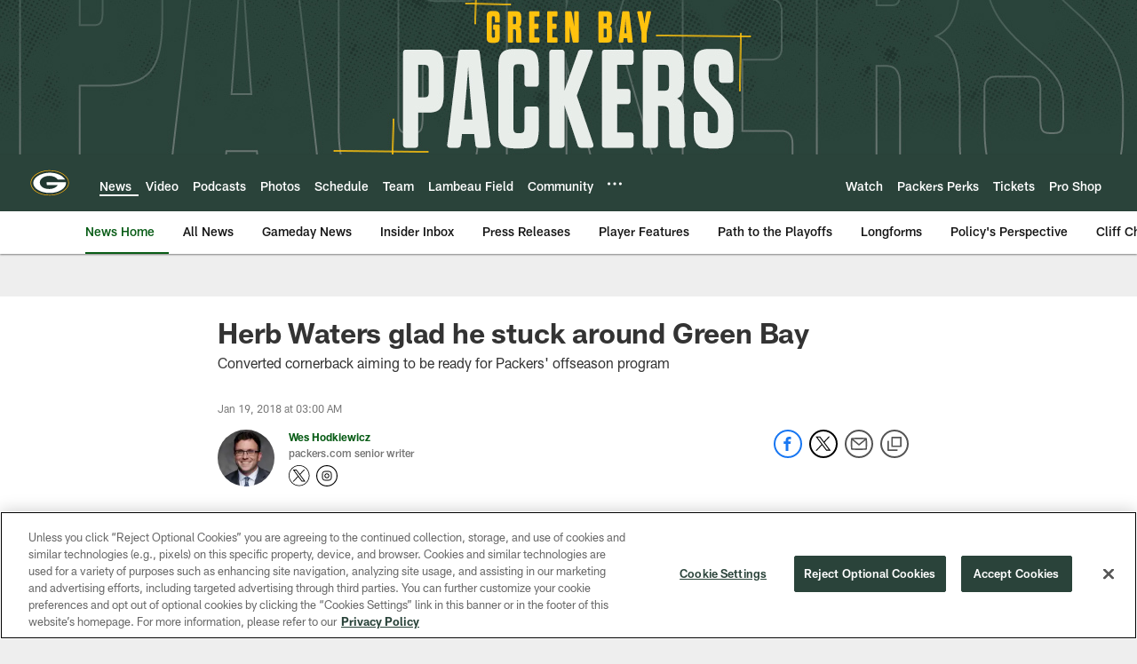

--- FILE ---
content_type: text/html; charset=utf-8
request_url: https://www.google.com/recaptcha/api2/aframe
body_size: 267
content:
<!DOCTYPE HTML><html><head><meta http-equiv="content-type" content="text/html; charset=UTF-8"></head><body><script nonce="nAtBvzH4XF0t950_OpjoHA">/** Anti-fraud and anti-abuse applications only. See google.com/recaptcha */ try{var clients={'sodar':'https://pagead2.googlesyndication.com/pagead/sodar?'};window.addEventListener("message",function(a){try{if(a.source===window.parent){var b=JSON.parse(a.data);var c=clients[b['id']];if(c){var d=document.createElement('img');d.src=c+b['params']+'&rc='+(localStorage.getItem("rc::a")?sessionStorage.getItem("rc::b"):"");window.document.body.appendChild(d);sessionStorage.setItem("rc::e",parseInt(sessionStorage.getItem("rc::e")||0)+1);localStorage.setItem("rc::h",'1769304831587');}}}catch(b){}});window.parent.postMessage("_grecaptcha_ready", "*");}catch(b){}</script></body></html>

--- FILE ---
content_type: text/javascript; charset=utf-8
request_url: https://auth-id.packers.com/accounts.webSdkBootstrap?apiKey=4_5ypIxyFmXwkbaj3rITn4IQ&pageURL=https%3A%2F%2Fwww.packers.com%2Fnews%2Fherb-waters-glad-he-stuck-around-green-bay-20274120&sdk=js_latest&sdkBuild=18435&format=json
body_size: 417
content:
{
  "callId": "019bf2c9263c74fbb1b3fec4903e6e44",
  "errorCode": 0,
  "apiVersion": 2,
  "statusCode": 200,
  "statusReason": "OK",
  "time": "2026-01-25T01:33:47.467Z",
  "hasGmid": "ver4"
}